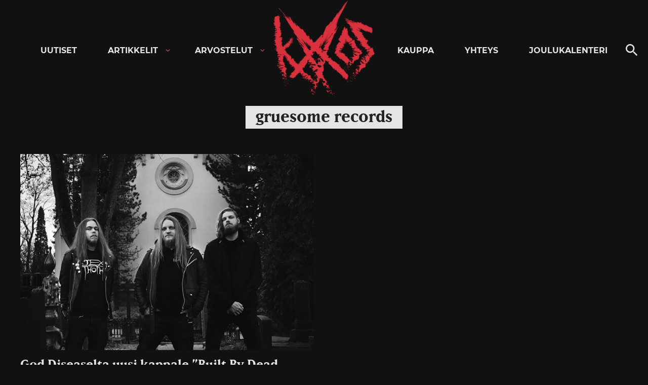

--- FILE ---
content_type: text/html; charset=utf-8
request_url: https://www.google.com/recaptcha/api2/aframe
body_size: 269
content:
<!DOCTYPE HTML><html><head><meta http-equiv="content-type" content="text/html; charset=UTF-8"></head><body><script nonce="UnLC4TJsrRNNlz9zGUTbTw">/** Anti-fraud and anti-abuse applications only. See google.com/recaptcha */ try{var clients={'sodar':'https://pagead2.googlesyndication.com/pagead/sodar?'};window.addEventListener("message",function(a){try{if(a.source===window.parent){var b=JSON.parse(a.data);var c=clients[b['id']];if(c){var d=document.createElement('img');d.src=c+b['params']+'&rc='+(localStorage.getItem("rc::a")?sessionStorage.getItem("rc::b"):"");window.document.body.appendChild(d);sessionStorage.setItem("rc::e",parseInt(sessionStorage.getItem("rc::e")||0)+1);localStorage.setItem("rc::h",'1766435728004');}}}catch(b){}});window.parent.postMessage("_grecaptcha_ready", "*");}catch(b){}</script></body></html>

--- FILE ---
content_type: application/javascript; charset=utf-8
request_url: https://fundingchoicesmessages.google.com/f/AGSKWxXBK1reHOtFNcSIJII-n55ZmT5NW1eHEtx2l_IDcKgJ51JxgFa8onWV8XbQWZqeqGZgeTYwkwtYYBT8BTu6bLES-S__6BtoC48kmnJBwYv4WiE7v4spskUrj3lrGV55kPKzkVk-qnOTpJSXMLg8rfw7f0UGBjcm-yIi67_c0Wk8iEvQp75D7h1GFM1_/_/blockblock/blockblock.jquery.js/gethalfpagead./getJsonAds?/ads/pop./logoads.
body_size: -1289
content:
window['cf599722-560a-4448-b465-e234bdcbbf9c'] = true;